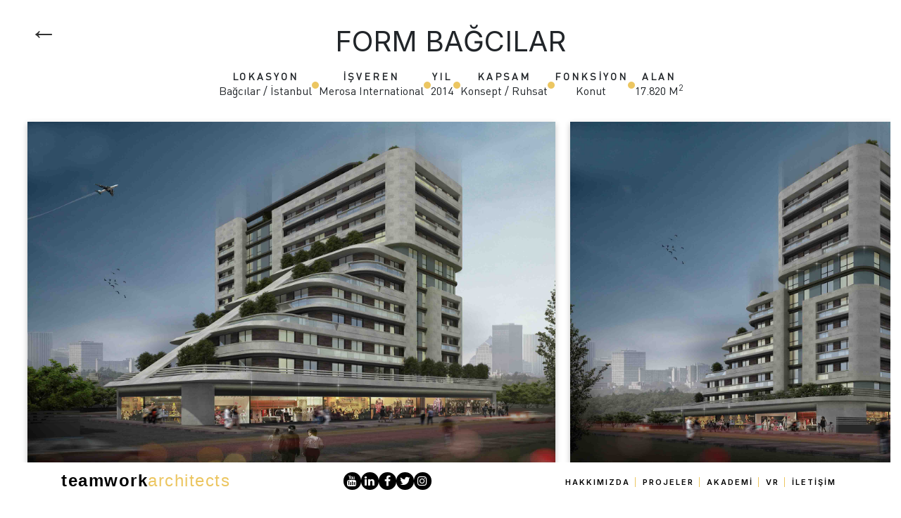

--- FILE ---
content_type: text/html; charset=UTF-8
request_url: http://teamworkglb.com/project/53
body_size: 6784
content:
<!doctype html>
<html lang="tr">
  <head>
    <meta charset="utf-8">
    <meta name="viewport" content="width=device-width, initial-scale=1">
    <meta name="description" content="">
    <meta name="generator" content="Hugo 0.88.1">
    <meta name="csrf-token" content="GP0FJKFgQIjh075mnYUJb3CiJ95GHS5AS5doNN0V">
    <title>Teamwork Global</title>

    

    <!-- Bootstrap core CSS -->
    <!-- <link href="../assets/dist/css/bootstrap.min.css" rel="stylesheet"> -->
    <link rel="stylesheet" href="https://cdn.jsdelivr.net/npm/bootstrap@4.0.0/dist/css/bootstrap.min.css" integrity="sha384-Gn5384xqQ1aoWXA+058RXPxPg6fy4IWvTNh0E263XmFcJlSAwiGgFAW/dAiS6JXm" crossorigin="anonymous">
    
    <link rel="stylesheet" href="https://cdnjs.cloudflare.com/ajax/libs/font-awesome/4.7.0/css/font-awesome.min.css">
    <link rel="preconnect" href="https://fonts.googleapis.com">
    <link rel="preconnect" href="https://fonts.gstatic.com" crossorigin>
    <link href="https://fonts.googleapis.com/css2?family=Inter&display=swap" rel="stylesheet">
    <link href="https://fonts.googleapis.com/css2?family=Inter:wght@600&display=swap" rel="stylesheet">

    <link href="https://fonts.googleapis.com/css2?family=Prata&display=swap" rel="stylesheet">

    <link href="https://fonts.googleapis.com/css2?family=Libre+Baskerville&display=swap" rel="stylesheet">

    <!-- Custom CSS -->
    <link rel="stylesheet" href="http://teamworkglb.com/assets/css/main/main.css">
            <link rel="stylesheet" href="http://teamworkglb.com/assets/css/main/product.css">
    <link rel="stylesheet" type="text/css" href="//cdn.jsdelivr.net/npm/slick-carousel@1.8.1/slick/slick.css"/>
    <link rel="stylesheet" href="https://cdnjs.cloudflare.com/ajax/libs/OwlCarousel2/2.3.4/assets/owl.carousel.min.css" integrity="sha512-tS3S5qG0BlhnQROyJXvNjeEM4UpMXHrQfTGmbQ1gKmelCxlSEBUaxhRBj/EFTzpbP4RVSrpEikbmdJobCvhE3g==" crossorigin="anonymous" referrerpolicy="no-referrer" />
    <style>
        body{
            overflow: hidden;
        }
        
        @media  screen and (max-width:901px) {
            body{
                overflow-y: visible;
            }
        }
        .pd-50{
            padding-bottom: 50px;
        }

        .swiper {
            width: 100%;
            height: 100%;
        }

        .slider-wrapper {
            width: 100%;
            margin: 1em auto;
            max-width: 1920px;
            height: 500px !important;
        }

        .slider-wrapper .slider .slide {
            position: relative;
            display: inline-block;
            /* width: 750px; */
            height: 485px;
            margin: 0 0.5em;
        }

        .non-slider{
            margin: 1em auto;
        }

        .item{
            /* width: 205px; */
            height: 485px;
            margin: 0 0.5em;
        }

        .just-center{
            display: flex;
            justify-content: center;
        }

        /* img.lazy{
            display: block;
        } */

        @media  screen and (min-width:900px) {
            .non--mobile{
                display: block;
                width: 100%;
            }
            .--mobile{
                display: none;
            }
        }

        @media  screen and (max-width:900px) {
            .mobile--product-page-items{
                display: flex;
                flex-direction: column;
                align-items: center;
                grid-gap: 20px;
            }
            .backstep-div{
                top: unset;
                left: 10px;
                bottom: 0px;
            }
            .non--mobile{
                display: none;
            }
            .--mobile{
                width: 100%;
                display: block;
            }
            .--mobile .item{
                width: 205px;
                height: 205px;
            }
            
            .--mobile .item .img-fluid{
                object-fit: cover;
            }
            
            .owl-gallery .owl-item img{
                object-fit: contain !important;
            }
            .product-left-side{
                flex-direction: column !important;
                grid-gap: 0px !important;
            }
            
            .product-left-side span{
                display:none;
            }
            
            .product-left-side div:nth-child(1){
                display:flex;
            }
            .product-left-side div:nth-child(2){
                display:flex;
            }
            .product-left-side div:nth-child(3){
                display:flex;
            }
            .product-left-side div:nth-child(4){
                display:flex;
            }
            .product-left-side div:nth-child(5){
                display:flex;
            }
            .product-left-side div:nth-child(6){
                display:flex;
            }
        }
        
        /*.owl-gallery .item{
            height: 500px;
            width: 100%;
        }

        .fs--gallery .owl-item > div {
            cursor: pointer;
            margin: 23px 12px;
            transition: margin 0.4s ease;
        }

        .fs--gallery .owl-item.center > div {
            cursor: auto;
            margin: 0;
        }
        
        @media  screen and (min-width: 1600px){
            .fs--gallery {
                max-width:1600px;
            }
        }
        
        .owl-carousel--img{
            background: radial-gradient(#c5b8b8, #d1eaf3);
            height: 600px !important;
            object-fit: contain !important;
        }*/
        
        .fs--gallery{
            height: 600px;
        }
        
        .fs--gallery .close{
            text-shadow: 0 0px 0 #fff;
            width: 50px;
            height: 50px;
            border-radius: 50%;
            border: 1px solid #ddd;
            transition: all .2s ease-in-out;
        }

        .fs--gallery .close:hover{
            transform: scale(1.3);
            color: #ddd;
        }

        .owl-gallery .owl-item img{
            height: 545px;
            object-fit: contain;
            /*background: radial-gradient(#c5b8b8, #d1eaf3);*/
            box-shadow: rgb(0 0 0 / 0%) 0px 0px 0px !important;
        }
        
        .owl-gallery .owl-item img:hover{
            opacity:1 !important;
        }

        .owl-gallery .item{
            height: 500px;
            width: 100%;
        }

        .owl-gallery .owl-nav{
            position: absolute;
            top: 47%;
            width: 100%;
            display: flex;
            justify-content: space-between;
            height: 0px;
        }

        .custom-owl-nav{
            background: #fff;
            box-shadow: rgba(0, 0, 0, 0.15) 0px 5px 15px;
            width: 50px;
            transition: transform .5s;
            border-radius: 100%;
            height: 50px;
            display: flex;
            align-items: center;
            justify-content: center;
            flex-direction: row;
            font-size: 30px;
            border: 1px solid #ecc661;
        }

        .custom-owl-nav::before{
            color: #ecc661;
        }

        .custom-owl-nav:hover{
            transform: scale(1.2);
            background: #ecc661;
            font-size: 35px;
        }

        .custom-owl-nav:hover:before{
            color: white;
        }

        .owl-dots{
            display: none;
        }

        button:focus{
            outline: 0px auto -webkit-focus-ring-color !important;
        }
        
        .fs--gallery{
            display:none;
        }
        
        @media  screen and (min-width:1600px) {
            .fs--gallery{
                height:800px;
            }
            .owl-gallery .owl-item img{
                height: 745px;
            }
        }
        
    </style>
    <style>
      .active-category{
        text-decoration:underline !important;
        color:#ecc661 !important;
        text-decoration-color: #ecc661 !important;
      }
      
      .home-page-header{
        display: none;
      }


      @media  screen and (max-width:900px) {
        .home-page-header{
          position: absolute;
          top: 41px;
          left: 0px;
          font-size: 25px;
          display: block;
          width:100%;
        }
      }
    </style>
          <style>
        .dn-other-page{
          display: none;
        }
      </style>
      </head>
  <body>
    <main>
        
      <div class="hamburger-menu">
        <input id="menu__toggle" type="checkbox" />
        <label class="menu__btn" for="menu__toggle">
          <span></span>
        </label>
  
        <ul class="menu__box">
            
              <a href="http://teamworkglb.com" class="mobile-menu-header" style="display: flex;justify-content: center;"> 
                <strong>teamwork</strong>
                <span style="color: #ecc661;font-weight: 500;">architects</span>
              </a>
          <li><a class="menu__item" href="http://teamworkglb.com/about">HAKKIMIZDA</a></li>
          <li><a class="menu__item" href="http://teamworkglb.com">PROJELER</a></li>
          <li><a class="menu__item" href="http://teamworkglb.com/academy">AKADEMİ</a></li>
          <li><a class="menu__item" href="http://teamworkglb.com/vr">VR</a></li>
          <li><a class="menu__item" href="http://teamworkglb.com/contact">İLETİŞİM</a></li>
          <li class="d-flex" style="padding: 12px;justify-content: space-evenly;">
            <div class="mobile-menu-social">
              <a href="https://www.youtube.com/channel/UCVIL_eaqCdNKkDob0-VccAQ/featured" target="_blank">
                <div class="">
                  <i class="fa fa-youtube" aria-hidden="true"></i>
                </div>
              </a>
            </div>
            <div class="mobile-menu-social">
              <a href="https://www.linkedin.com/company/teamwork-global/" target="_blank">
                <div class="">
                  <i class="fa fa-linkedin" aria-hidden="true"></i>
                </div>
              </a>
            </div>
            <div class="mobile-menu-social">
              <a href="https://www.facebook.com/TeamworkArchitects/" target="_blank">
                <div class="">
                  <i class="fa fa-facebook" aria-hidden="true"></i>
                </div>
              </a>
            </div>
            <div class="mobile-menu-social">
              <a href="https://twitter.com/TeamworkArch" target="_blank">
                <div class="twitter">
                  <i class="fa fa-twitter" aria-hidden="true"></i>
                </div>
              </a>
            </div>
            <div class="mobile-menu-social">
              <a href="https://www.instagram.com/teamwork_architects/" target="_blank">
                <div class="instagram">
                  <i class="fa fa-instagram" aria-hidden="true"></i>
                </div>
              </a>
            </div>
          </li>
        </ul>
      </div>

      <div class="album bg-white">
        
    

    <div class="container-fluid custom-pt-main">
        <div class="backstep-div">
            <a class="btn btn-backstep" href="http://teamworkglb.com">&#8592;</a>
        </div>
        <div class="row">
            <div class="col-12 text-center" style="margin-top:35px">
                <h1 style="text-transform: uppercase;">Form Bağcılar</h1>
            </div>
        </div>
        <div class="row">
                <div class="col-12 d-flex" style="justify-content: center;margin-top: 10px;">
                    <div class="d-flex flex-row justify-content-center product-left-side" style="grid-gap: 20px;">
                        <div class="d-flex">
                            <div class="text-center">
                                <h5 class="mb-0 header-product">LOKASYON</h5>
                                <p class="mb-0" style="font-family: 'DINPro', serif;">Bağcılar / İstanbul</p>
                            </div>
                            <span></span>
                        </div>
                        <div class="d-flex">
                            <div class="text-center">
                                <h5 class="mb-0 header-product">İŞVEREN</h5>
                                <p class="mb-0" style="font-family: 'DINPro', serif;">Merosa International</p>
                            </div>
                            <span></span>
                        </div>
                        <div class="d-flex">
                            <div class="text-center">
                                <h5 class="mb-0 header-product">YIL</h5>
                                <p class="mb-0" style="font-family: 'DINPro', serif;">2014</p>
                            </div>
                            <span></span>
                        </div>
                        <div class="d-flex">
                            <div class="text-center">
                                <h5 class="mb-0 header-product">KAPSAM</h5>
                                <p class="mb-0" style="font-family: 'DINPro', serif;">Konsept / Ruhsat</p>
                            </div>
                            <span></span>
                        </div> 
                        <div class="d-flex">
                            <div class="text-center">
                                <h5 class="mb-0 header-product">FONKSİYON</h5>
                                <p class="mb-0" style="font-family: 'DINPro', serif;">Konut</p>
                            </div>
                            <span></span>
                        </div>
                        <div class="d-flex">
                            <div class="text-center">
                                <h5 class="mb-0 header-product">ALAN </h5>
                                <p class="mb-0" style="font-family: 'DINPro', serif;">17.820 M<sup>2</sup></p>
                            </div>
                            
                        </div>
                    </div>
                </div>

                
                <div class="non--mobile">
                                            <div class="col-12 custom--lazy-load">
                            <div class="slider-wrapper slider-one">
                                <div class="slider">
                                                                            
                                                                                    <div class="slide" style="width:750px;" data-id="0">
                                                <img class="img-fluid" style="background: radial-gradient(#c5b8b8, #d1eaf3);" src="http://teamworkglb.com/qicgL79/coverimage/1.jpg"/>
                                            </div>
                                                                                
                                                                            
                                                                                    <div class="slide" style="width:750px;" data-id="2">
                                                <img class="img-fluid" style="background: radial-gradient(#c5b8b8, #d1eaf3);" src="http://teamworkglb.com/qicgL79/otherimages/2.jpg"/>
                                            </div>
                                                                                
                                                                            
                                                                                    <div class="slide" style="width:750px;" data-id="3">
                                                <img class="img-fluid" style="background: radial-gradient(#c5b8b8, #d1eaf3);" src="http://teamworkglb.com/qicgL79/otherimages/3.jpg"/>
                                            </div>
                                                                                
                                                                            
                                                                                    <div class="slide" style="width:750px;" data-id="1">
                                                <img class="img-fluid" style="background: radial-gradient(#c5b8b8, #d1eaf3);" src="http://teamworkglb.com/qicgL79/otherimages/4.jpg"/>
                                            </div>
                                                                                
                                                                    </div>
                            </div>
                        </div>
                                    </div>
                
                <div class="--mobile">
                    <div class="col-12">
                        <div class="non-slider">
                            <div class="just-center mobile--product-page-items">
                                                                    <div class="item">
                                        <img class="img-fluid" style="background: radial-gradient(#c5b8b8, #d1eaf3);" src="http://teamworkglb.com/qicgL79/coverimage/1.jpg"/>
                                    </div>
                                                                    <div class="item">
                                        <img class="img-fluid" style="background: radial-gradient(#c5b8b8, #d1eaf3);" src="http://teamworkglb.com/qicgL79/otherimages/2.jpg"/>
                                    </div>
                                                                    <div class="item">
                                        <img class="img-fluid" style="background: radial-gradient(#c5b8b8, #d1eaf3);" src="http://teamworkglb.com/qicgL79/otherimages/3.jpg"/>
                                    </div>
                                                                    <div class="item">
                                        <img class="img-fluid" style="background: radial-gradient(#c5b8b8, #d1eaf3);" src="http://teamworkglb.com/qicgL79/otherimages/4.jpg"/>
                                    </div>
                                                            </div>
                        </div>
                    </div>
                </div>
                    
                
                <div class="col-12 d-flex justify-content-center" style="margin-top: 50px;display:none;">
                    <p style="font-family: 'DINPro', serif;font-size: 18px;margin-bottom:0px;width:50%;text-align: center;">Form Bağcılar  -  Konsept/Ruhsat
Teamwork Global © 2011 - 2022   -    Tüm hakları saklıdır.</p>
                </div>
        </div>
        
        
        <!-- Button trigger modal -->
        <button type="button" class="btn btn-primary" data-toggle="modal" data-target="#fullScreenModal" id="openModal" style="display: none">
        </button>
        
        <!-- Modal -->
        <!--<div class="modal fade modal-fullscreen-lg" id="fullScreenModal" tabindex="-1" role="dialog" aria-labelledby="fullScreenModalLabel" aria-hidden="true">
            <div class="modal-dialog" role="document" style="max-width: 72%;">
                <div class="modal-content" style="border:none;background-color:transparent;">
                    
                    <div class="modal-body fs--gallery">
                        <div style="position: absolute;top:5px;right:5px;">
                            <button type="button" class="close" data-dismiss="modal" aria-label="Close">
                                <i class="fa fa-times" aria-hidden="true"></i>
                            </button>
                        </div>
                        <div class="" id="clickFSOutside">
                            <div class="owl-carousel owl-theme owl-gallery" >
                                                                    <div class="--owl-gallery-item">
                                        <img class="img-fluid --owl-gallery-item-img" src="http://teamworkglb.com/qicgL79/coverimage/1.jpg"/>
                                    </div>
                                                                    <div class="--owl-gallery-item">
                                        <img class="img-fluid --owl-gallery-item-img" src="http://teamworkglb.com/qicgL79/otherimages/2.jpg"/>
                                    </div>
                                                                    <div class="--owl-gallery-item">
                                        <img class="img-fluid --owl-gallery-item-img" src="http://teamworkglb.com/qicgL79/otherimages/3.jpg"/>
                                    </div>
                                                                    <div class="--owl-gallery-item">
                                        <img class="img-fluid --owl-gallery-item-img" src="http://teamworkglb.com/qicgL79/otherimages/4.jpg"/>
                                    </div>
                                                            </div>
                        </div>
                        
                    </div>
                </div>
            </div>
        </div>-->
        
        <div class="modal fade modal-fullscreen-lg" id="fullScreenModal" tabindex="-1" role="dialog" aria-labelledby="fullScreenModalLabel" aria-hidden="true">
            <div class="modal-dialog" role="document" style="max-width: 72%;">
                <div class="modal-content" style="border:none;background-color:transparent;">
                    
                    <div class="modal-body fs--gallery">
                        <div style="position: absolute;top:-10px;right:10px;z-index:10;">
                            <button type="button" class="close" data-dismiss="modal" aria-label="Close">
                                <span>X</span>
                            </button>
                        </div>
    
                        <div id="carouselExampleControls" class="carousel slide" data-ride="false" data-interval="false">
                            <div class="carousel-inner owl-gallery">
                                                                    <div class="carousel-item --owl-gallery-item owl-item active modal-carousel-0">
                                        <img class="d-block w-100 --owl-gallery-item-img" src="http://teamworkglb.com/qicgL79/coverimage/1.jpg">
                                    </div>
                                                                    <div class="carousel-item --owl-gallery-item owl-item  modal-carousel-2">
                                        <img class="d-block w-100 --owl-gallery-item-img" src="http://teamworkglb.com/qicgL79/otherimages/2.jpg">
                                    </div>
                                                                    <div class="carousel-item --owl-gallery-item owl-item  modal-carousel-3">
                                        <img class="d-block w-100 --owl-gallery-item-img" src="http://teamworkglb.com/qicgL79/otherimages/3.jpg">
                                    </div>
                                                                    <div class="carousel-item --owl-gallery-item owl-item  modal-carousel-1">
                                        <img class="d-block w-100 --owl-gallery-item-img" src="http://teamworkglb.com/qicgL79/otherimages/4.jpg">
                                    </div>
                                                            </div>
                            <a class="carousel-control-prev" href="#carouselExampleControls" role="button" data-slide="prev">
                              
                              <i class="fa fa-chevron-left" aria-hidden="true"></i>
                            </a>
                            <a class="carousel-control-next" href="#carouselExampleControls" role="button" data-slide="next">
                              
                              <i class="fa fa-chevron-right" aria-hidden="true"></i>
                            </a>
                        </div>
                        
                    </div>
                </div>
            </div>
        </div>
    </div>
      </div>
    </main>

    <footer>
      <div class="container-fluid" style="display: flex;justify-content: space-around;">
        <a href="http://teamworkglb.com" class="navbar-brand d-flex align-items-center py-0 px-0">
          <h4 style="color: black;font-weight:600;margin-bottom:0px;font-family: Century Gothic,CenturyGothic,AppleGothic,sans-serif;letter-spacing:1.5px; "> <strong>teamwork</strong><span style="color: #ecc661;font-weight: 500;">architects</span></h4>
        </a>

        <ul class="social-link-ul">
          <li>
            <a href="https://www.youtube.com/channel/UCVIL_eaqCdNKkDob0-VccAQ/featured" target="_blank">
              <div class="yt-hover">
                <i class="fa fa-youtube" aria-hidden="true"></i>
              </div>
            </a>
          </li>
          <li>
            <a href="https://www.linkedin.com/company/teamwork-global/" target="_blank">
              <div class="linked-in">
                <i class="fa fa-linkedin" aria-hidden="true"></i>
              </div>
            </a>
          </li>
          <li>
            <a href="https://www.facebook.com/TeamworkArchitects/" target="_blank">
              <div class="facebook">
                <i class="fa fa-facebook" aria-hidden="true"></i>
              </div>
            </a>
          </li>
          <li>
            <a href="https://twitter.com/TeamworkArch" target="_blank">
              <div class="twitter">
                <i class="fa fa-twitter" aria-hidden="true"></i>
              </div>
            </a>
          </li>
          <li>
            <a href="https://www.instagram.com/teamwork_architects/" target="_blank">
              <div class="instagram">
                <i class="fa fa-instagram" aria-hidden="true"></i>
              </div>
            </a>
          </li>
        </ul>
        
        <ul class="top-nav-list">
          <li >
              <a href="http://teamworkglb.com/about" class="custom-ul-a" id="aboutId">Hakkımızda</a>
          </li>
          
          <li >
              <a href="http://teamworkglb.com" class="custom-ul-a" id="projectId">Projeler</a>
          </li>
          <li >
              <a href="http://teamworkglb.com/academy" class="custom-ul-a" id="academyId">Akademi</a>
          </li>

          <li >
              <a href="http://teamworkglb.com/vr" class="custom-ul-a" id="vrId">VR</a>
          </li>
          <li>
              <a href="http://teamworkglb.com/contact" style="text-transform: uppercase;" id="contactId">İletişim</a>
          </li>
          <li class="dn-other-page" style="margin-left: 90px;">
            <a href="" class="active-category" style="text-transform: uppercase;">Tümü</a>
          </li>
          <li class="dn-other-page">
            <a class="btn btn-danger ajaxCat" style="text-transform: uppercase;border:none;background:transparent;" id="villa">Villa</a>
          </li>
          <li class="dn-other-page">
            <a class="btn btn-danger ajaxCat" style="text-transform: uppercase;border:none;background:transparent;" id="konut">Konut</a>
          </li>
          <li class="dn-other-page">
            <a class="btn btn-danger ajaxCat" style="text-transform: uppercase;border:none;background:transparent;" id="karma">Karma</a>
          </li>
          <li class="dn-other-page">
            <a class="btn btn-danger ajaxCat" style="text-transform: uppercase;border:none;background:transparent;" id="otel">Otel</a>
          </li>
          <li class="dn-other-page">
            <a class="btn btn-danger ajaxCat" style="text-transform: uppercase;border:none;background:transparent;" id="icmimari">İçmimari</a>
          </li>
          <li class="dn-other-page">
            <a class="btn btn-danger ajaxCat" style="text-transform: uppercase;border:none;background:transparent;" id="diger">Diğer</a>
          </li>
        </ul>
      </div>
    </footer>
    
    <script src="https://code.jquery.com/jquery-3.2.1.slim.min.js" integrity="sha384-KJ3o2DKtIkvYIK3UENzmM7KCkRr/rE9/Qpg6aAZGJwFDMVNA/GpGFF93hXpG5KkN" crossorigin="anonymous"></script>
    
    <script src="https://cdn.jsdelivr.net/npm/popper.js@1.12.9/dist/umd/popper.min.js" integrity="sha384-ApNbgh9B+Y1QKtv3Rn7W3mgPxhU9K/ScQsAP7hUibX39j7fakFPskvXusvfa0b4Q" crossorigin="anonymous"></script>
    <script src="https://cdn.jsdelivr.net/npm/bootstrap@4.0.0/dist/js/bootstrap.min.js" integrity="sha384-JZR6Spejh4U02d8jOt6vLEHfe/JQGiRRSQQxSfFWpi1MquVdAyjUar5+76PVCmYl" crossorigin="anonymous"></script>
    <script src="https://cdnjs.cloudflare.com/ajax/libs/jquery/3.6.0/jquery.min.js" integrity="sha512-894YE6QWD5I59HgZOGReFYm4dnWc1Qt5NtvYSaNcOP+u1T9qYdvdihz0PPSiiqn/+/3e7Jo4EaG7TubfWGUrMQ==" crossorigin="anonymous" referrerpolicy="no-referrer"></script>
            
    <script type="text/javascript" src="//cdn.jsdelivr.net/npm/slick-carousel@1.8.1/slick/slick.min.js"></script>
    
    <script src="http://teamworkglb.com/assets/js/main/product.js"></script>
    <script src="https://cdnjs.cloudflare.com/ajax/libs/OwlCarousel2/2.3.4/owl.carousel.min.js" integrity="sha512-bPs7Ae6pVvhOSiIcyUClR7/q2OAsRiovw4vAkX+zJbw3ShAeeqezq50RIIcIURq7Oa20rW2n2q+fyXBNcU9lrw==" crossorigin="anonymous" referrerpolicy="no-referrer"></script>
    <script>
        $(document).ready(function () {
            
            
            // $('.slick-example').slick({
            //     centerMode:true,
            //     slidesToShow: 1,
            //     slidesToScroll: 1,
            //     dots: true,
            //     infinite: true,
            //     cssEase: 'linear',
            //     variableWidth: true,
            //     variableHeight: true
            // });
            
            
            //$('.non--mobile').click(function (e) { 
            //    $('.custom-pt-main').hide();
            //    $('.fs--gallery').fadeIn();
            //    $('html').css('overflow', 'hidden');


            //    var $owl = $('.owl-gallery');

            //    $owl.children().each( function( index ) {
            //        $(this).attr( 'data-position', index ); // NB: .attr() instead of .data()
            //    });

            //    $owl.owlCarousel({
            //        center: true,
            //        loop: true,
            //        items: 1.2,
            //    });

            //    $(document).on('click', '.owl-item>div', function() {
            //        $owl.trigger('to.owl.carousel', $(this).data( 'position' ) ); 
            //    });
            //});

            //$('#btnFSClose').click(function (e) { 
            //    $('.fs--gallery').hide();
            //    $('.custom-pt-main').fadeIn();
            //});
            
            //$(document).on('keyup', function(e) {
            //  if (e.key == "Escape"){
            //    $('.fs--gallery').hide();
            //    $('.custom-pt-main').fadeIn();
            //  };
            //});
            
            
            //$('.owl-gallery').owlCarousel({
            //    loop:true,
            //    margin:0,
            //    nav:true,
            //    navText: ["<i class='fa fa-angle-left custom-owl-nav' aria-hidden='true'></i>","<i class='fa fa-angle-right custom-owl-nav' aria-hidden='true'></i>"],
            //    responsive:{
            //        0:{
            //            items:1
            //        },
            //        600:{
            //            items:1
            //        },
            //        1000:{
            //            items:1
            //        }
            //    }
            //});
            
            //$('.non--mobile').click(function (e) {
            //    $('#openModal').click();
            //    $('#clickFSOutside').fadeIn();
            //    $('.fs--gallery').fadeIn();
            //    $('.--owl-gallery-item-img').hide();
            //    $('.custom-owl-nav').hide();
            //    
            //    setTimeout(function() { 
            //        $('.--owl-gallery-item-img').show();
            //        $('.custom-owl-nav').show();
            //    }, 750);
            //    
            //});
            
            $('.non--mobile .slide').click(function (e) {
                var slideId = $(this).attr('data-id');
                //console.log(slideId);
                $('.carousel-item').removeClass('active');
                $('.modal-carousel-' + slideId).addClass('active');

                $('#openModal').click();
                $('#clickFSOutside').fadeIn();
                $('.fs--gallery').fadeIn();
            });
            
            $('.mobile--product-page-items').click(function (e) { 
                $('#openModal').click();
                $('#clickFSOutside').fadeIn();
                $('.fs--gallery').fadeIn();
                $('.--owl-gallery-item-img').hide();
                $('.custom-owl-nav').hide();
                $('.modal-dialog').css('max-width', '100%');
                $('.--owl-gallery-item-img').css('object-fit', 'contain');
                $('#clickFSOutside').css('padding-top', '10px');
                setTimeout(function() { 
                    $('.--owl-gallery-item-img').show();
                    $('.custom-owl-nav').show();
                }, 750);
            });
            
        });
        
    </script>
    <script>
      $(document).ready(function () {
        $('.ajaxCat').click(function (e) {
          $('a').removeClass('active-category');
          $(this).addClass('active-category');
        });
        
        
        /*$('.menu__btn').click(function (e) { 
          $(".home-page-header").toggle();
        });*/

        /* (function () {
            var burger = document.querySelector(".burger-container"),
                header = document.querySelector(".header");

            burger.onclick = function () {
                header.classList.toggle("menu-opened");
            };
        })(); */
      });
    </script>
  </body>
</html>


--- FILE ---
content_type: text/css
request_url: http://teamworkglb.com/assets/css/main/main.css
body_size: 1615
content:
@font-face {
  font-family: 'DINPro';
  src: url('../../fonts/DINPro.ttf');
}

html{
  height: 100%;
  min-height: 100%;
  max-height: 100%;
}
body {
  font-family: 'Inter', sans-serif;
  height: 100%;
  min-height: 100%;
  max-height: 100%;
  /* overflow: hidden; */
}

@media (max-width: 900px) {
  html{
      overflow: auto !important;
  }
}

ul li a{
    font-weight: 600;
}

.top-nav-list{
    display: flex;
    list-style: none;
    margin-bottom:0px;
}

.top-nav-list li{
    padding: 5px;
}

.top-nav-list li a{
    color: black;
    font-size: 11px;
    letter-spacing: 2px;
    font-weight: 600;
    padding: 0px;
}

.top-nav-list a:hover{
    color: #ecc661 !important;
    text-decoration: underline !important;
    text-decoration-color: #ecc661 !important;
}

.top-nav-list li button{
  color: black;
  font-size: 11px;
  letter-spacing: 2px;
  font-weight: 600;
  padding: 0px;
}

.top-nav-list button:hover{
  color: #ecc661;
  text-decoration: none;
}

.btn:focus,.btn:active {
  outline: none !important;
  box-shadow: none;
}

.btn-danger.focus, .btn-danger:focus {
  box-shadow: 0 0 0 0rem rgb(0 0 0 / 0%);
}

.btn-danger:focus-visible{
  outline: 0px;
}

.btn-danger:not(:disabled):not(.disabled).active, .btn-danger:not(:disabled):not(.disabled):active, .show>.btn-danger.dropdown-toggle{
  color: black;
  opacity: 0.8;
}

.custom-ul-a{
    border-right: 1px solid #ecc661;
    padding-right:7px !important;
    text-transform:uppercase
}
.dropdown-a{
    color: black !important;
}
.dropdown-a:hover{
    color: #ecc661 !important;
    cursor: pointer;
}

.dropdown{
  position: absolute;
  background: white;
  z-index: 2;
  box-shadow: rgb(0 0 0 / 95%) 0px 5px 15px;
  display: none;
  width:auto;
  bottom: 52px;
}


.dropdown a{
  color: black !important;
  font-size: 12px !important;
}

.dropdown-item.active, .dropdown-item:active{
  background-color: transparent !important;
}

.dropdown a:hover{
  color: #ecc661 !important;
}

.bg-img-op{
    background: black;
}

footer{
  position: fixed;
  bottom: 0;
  left: 0;
  right: 0;
  width: 100%;
  padding: 8px 0 20px;
  z-index:99;
}

@media screen and (min-width:1600px) {
  .custom-pt-main{
    /*padding-top: 100px;*/
  }
}

.social-link-ul{
  display: flex;
  list-style: none;
  margin-bottom: 0px;
  align-items: center;
  margin-left: 0px;
  padding-left: 0px;
  grid-gap: 5px;
}

.social-link-ul i{
  font-size: 16px;
  color: white;
}

.social-link-ul a:hover{
  color: inherit;
  text-decoration: none;
}

.social-link-ul div{
  width: 25px;
  height: 25px;
  background: black;
  border-radius: 100%;
  display: flex;
  justify-content: center;
  align-items: center;
  -webkit-transition: background 0.7s; /* For Safari 3.0 to 6.0 */
  transition: background 0.7s; /* For modern browsers */
}

.yt-hover:hover{
  background: red;
}

.linked-in:hover{
  background: #0077b5;
}

.facebook:hover{
  background: #3b5998;
}

.twitter:hover{
  background: #1da1f2;
}

.instagram:hover{
  background: #3f3f3f;
}

#one{
  position:absolute;
  float:left;
  color: black;
  z-index: 11;
  left: 47%;
  top: 41%;
}




/* MOBILE */

.hamburger-menu{
  display: none;
}

@media screen and (max-width:900px) {
    .hamburger-menu{
      display: block;
      height: 50px;
      background-color: white;
      position: sticky;
      top: 0px;
      z-index: 999;
    }
    footer{
      display: none;
    }
}


#menu__toggle {
  opacity: 0;
}
#menu__toggle:checked + .menu__btn > span {
  transform: rotate(45deg);
}
#menu__toggle:checked + .menu__btn > span::before {
  top: 0;
  transform: rotate(0deg);
}
#menu__toggle:checked + .menu__btn > span::after {
  top: 0;
  transform: rotate(90deg);
}
#menu__toggle:checked ~ .menu__box {
  left: 0 !important;
}
.menu__btn {
  position: fixed;
  top: 20px;
  left: 20px;
  width: 26px;
  height: 26px;
  cursor: pointer;
  z-index: 9999;
}
.menu__btn > span,
.menu__btn > span::before,
.menu__btn > span::after {
  display: block;
  position: absolute;
  width: 100%;
  height: 2px;
  background-color: black;
  transition-duration: .25s;
}
.menu__btn > span::before {
  content: '';
  top: -8px;
}
.menu__btn > span::after {
  content: '';
  top: 8px;
}
.menu__box {
  display: block;
  position: fixed;
  top: 0;
  left: -100%;
  width: 300px;
  height: 100%;
  margin: 0;
  padding: 80px 0;
  list-style: none;
  background-color: #ECEFF1;
  box-shadow: 2px 2px 6px rgba(0, 0, 0, .4);
  transition-duration: .25s;
  z-index:999;
}

.menu__box li{
  border-top: 1px solid #ddd;
}

.menu__item {
  display: block;
  padding: 12px 24px;
  color: black;
  font-size: 16px;
  font-weight: 600;
  text-decoration: none;
  transition-duration: .25s;
}

.menu__item:hover {
  color: #ecc661;
}

.mobile-menu-social{
  width: 25px;
  height: 25px;
  background: black;
  border-radius: 100%;
  display: flex;
  justify-content: center;
  align-items: center;
  -webkit-transition: background 0.7s; /* For Safari 3.0 to 6.0 */
  transition: background 0.7s; /* For modern browsers */
}

.mobile-menu-social a{
  color: white;
}

.mobile-menu-header{
  color: black;
  font-weight:600;
  margin-bottom:0px;
  font-family: Century Gothic,CenturyGothic,AppleGothic,sans-serif;
  letter-spacing:1.5px;    
  font-size: 1.5rem;
  text-align: center;
  position: absolute;
  top: 5px;
  left: 45px;
  text-decoration: none;
}

.mobile-menu-header:hover{
  color: inherit;
  text-decoration:  none;
}



--- FILE ---
content_type: text/css
request_url: http://teamworkglb.com/assets/css/main/product.css
body_size: 1222
content:
.header-product{
    /* font-family: 'Libre Baskerville', serif; */
    font-family: 'DINPro', serif;
    font-weight: 600;
    letter-spacing: 3px;
    font-size: 14px;
}

.col-12 img {
    opacity: 1;
    cursor: pointer;
    margin: 1rem;
    /* box-shadow: rgb(100 100 111 / 20%) 0px 7px 29px 0px; */
    box-shadow: rgb(0 0 0 / 24%) 0px 3px 8px;
    /* object-fit: cover; */
    height: 100%;
    width: 100%;
}

.col-12 img:hover {
    opacity: 0.8;
    /* box-shadow: rgba(100, 100, 111, 0.2) 0px 7px 29px 0px; */
}

.carousel-indicators .active{
    background-color: #ecc661;
}

.close:focus{
    outline: 0px;
}

.product-left-side{
    /* height:90%; */
    /* padding-left: 30%; */
    /* grid-gap: 15px; */
}

@media screen and (min-width:1370px) {
    .product-left-side{
        /* padding-left: 15%; */
    }
}

.modal-dialog-full-width {
	width: 100% !important;
	height: 100% !important;
	margin: 0 !important;
	padding: 0 !important;
	max-width:none !important;
}

.modal-content-full-width  {
	height: auto !important;
	min-height: 100% !important;
	border-radius: 0 !important;
	/* background-color: #ececec !important; */
    background-color: transparent !important;
	border:none !important;
}

.modal-body-full-width{
    padding:0px;
    overflow-y: auto;
    height: 100px;
}

.rl-pr-slider-img-res{
    max-height: 100%;
    height: 100%;
    object-fit: cover;
    width: 100%;
}

@media screen and (min-width:1369px) {
    .rl-pr-slider-img-res{
        max-height: 100%;
        height: 100%;
    }
}

.carousel-control-btn{
    background: transparent;
    border: none;
    height: 50px;
    top: 50%;
    /* transition: transform .5s; */
}

.carousel-control-btn:hover{
    cursor: pointer;
}

.carousel-control-btn i{
    color: #ecc661;
    font-size:25px;
}

.carousel-indicators{
    bottom: 0px !important;
}

.carousel-indicators li:hover{
    cursor: pointer;
}

@media screen and (min-width: 1600px){
    .custom-pt-main {
        padding-top: 70px !important;
    }
}

.backstep-div{
    position: absolute;
    top: 10px;
    left: 30px;
    z-index: 11;
}

.btn-backstep{
    background: transparent;
    border:none;
    font-size: 40px;
    color: black;
    opacity: 0.8;
}

.btn-backstep:focus{
    box-shadow: 0 0 0 0rem rgb(0 0 0 / 0%) !important;
}

.btn-backstep:hover{
    animation: slide1 1s ease-in-out infinite;
    opacity: 1;
    color: black;
}

@keyframes slide1 {
    0%,
    100% {
        transform: translate(0, 0);
    }

    50% {
        transform: translate(10px, 0);
    }
}

.product-left-side div{
    align-items: center;
    grid-gap:20px;
}

.product-left-side span{
    width: 10px;
    height:10px;
    border-radius:100%;
    background:#ecc661;
}

.product-right-side{
    height: 90vh;
    overflow-y:auto;
    overflow-x:hidden;
    margin-top: 5px;
}

/* width */
.product-right-side::-webkit-scrollbar {
    width: 10px;
}
  
  /* Track */
.product-right-side::-webkit-scrollbar-track {
    background: #f1f1f1; 
}
   
  /* Handle */
.product-right-side::-webkit-scrollbar-thumb {
    background: #888; 
}
  
  /* Handle on hover */
.product-right-side::-webkit-scrollbar-thumb:hover {
    background: #555; 
}

footer{
    background: white;
}


.carousel-control-next{
    height: 50px;
    top: 50%;
    width: 50px;
    border-radius: 50%;
    border: 1px solid #ecc661;
    box-shadow: rgb(0 0 0 / 15%) 0px 5px 15px;
    background: #fff;
    opacity: 1;
    transition: all .2s ease-in-out;
}

.carousel-control-prev{
    height: 50px;
    top: 50%;
    width: 50px;
    border-radius: 50%;
    border: 1px solid #ecc661;
    box-shadow: rgb(0 0 0 / 15%) 0px 5px 15px;
    background: #fff;
    opacity: 1;
    transition: all .2s ease-in-out;
}

.carousel-control-next,.carousel-control-prev i{
    color:#ecc661;
}

.carousel-control-next:focus, .carousel-control-next:hover, .carousel-control-prev:focus, .carousel-control-prev:hover{
    color:#ecc661;
    text-decoration: none;
    outline: 0;
    opacity: 1;
    transform: scale(1.2);
}

--- FILE ---
content_type: application/javascript
request_url: http://teamworkglb.com/assets/js/main/product.js
body_size: 1718
content:
  //jQuery IIFE
  (function($){
    //jquery "plugin" function
    $.hoverSlider = function($sliderWrapper, settings) {
      var $sliderWrapper = $($sliderWrapper),
          $slider = $sliderWrapper.children("div"),
          $slides = $slider.children("div"),
          $wrapperWidth = $sliderWrapper.outerWidth(),
          $sliderWidth = 0,
          $tallestElementHeight = 0;
  
      //mouse watchers
      var watchers = function() {
        //set our timeout vars
        var mouseMoveTimeout, mouseOutTimeout;
  
        //mousemove watcher -- the gutz of the plugin
        $sliderWrapper.mousemove(function(event) {
          clearTimeout(mouseMoveTimeout);
          mouseMoveTimeout = setTimeout(function() {
            /*---------------------------------------
            Padding percentage:
            Take the percent we defined, turn it into a decimal, and divide it by two to share it on both sides
            Multiply it by the wrapper width to find the percent of the wrapper width
  
            Left Val: 
            Find the mouse position, less the padding and offset
            Divide it by the wrapper width less the percentage, doubled. 
            Then make it negative to move in the opposite direction, and multiply it by the actual slider width to get our px val
            ---------------------------------------*/
            var paddingPercentage = ((parseInt(settings.mouseMovePaddingPercent) / Math.pow(10, 2)) / 2) * $wrapperWidth,
                leftVal = $sliderWidth * (((event.pageX - ($sliderWrapper.offset().left + paddingPercentage)) / ($wrapperWidth - (paddingPercentage * 2))) * -1);
  
            //if we go less than zero, or greater than the slider width, cap them out
            if(leftVal * -1 <= 0) {
              leftVal = 0;
            } else if(leftVal * -1 >= $sliderWidth) {
              leftVal = $sliderWidth * -1;
            }
  
            //old way; its jittery
            //$slider.css({ left: leftVal + "px)" });
            
            //new way; not jittery; hardware accelerated, and hella prefixed
            $slider.css({ 
              '-webkit-transform' : 'translate3d(' + leftVal + 'px, 0, 0)',
              '-moz-transform'    : 'translate3d(' + leftVal + 'px, 0, 0)',
              '-ms-transform'     : 'translate3d(' + leftVal + 'px, 0, 0)',
              '-o-transform'      : 'translate3d(' + leftVal + 'px, 0, 0)',
              'transform'         : 'translate3d(' + leftVal + 'px, 0, 0)'
            });
          }, 10);
        })
  
        //mouseout
        //only call if we send the parameter
        if(settings.resetOnMouseout) {
          $sliderWrapper.mouseout(function(event) {
            clearTimeout(mouseOutTimeout);
            mouseOutTimeout = setTimeout(function() {
              //reset the position on mouseout
              $slider.css({ 
              '-webkit-transform' : 'translate3d(0, 0, 0)',
              '-moz-transform'    : 'translate3d(0, 0, 0)',
              '-ms-transform'     : 'translate3d(0, 0, 0)',
              '-o-transform'      : 'translate3d(0, 0, 0)',
              'transform'         : 'translate3d(0, 0, 0)'
            });
            }, 10);
          }) 
        };
  
        $(window).resize(function() {
          //re-set the widths
          $wrapperWidth = $sliderWrapper.outerWidth();
          $sliderWidth = $slider.width() - $wrapperWidth;
        });
      };
  
      //INITIALIZE FUNCTION
      var init = function() {
        //first we find out the height of the slider 
        //based on the tallest slide
        $.each($slides, function(i, slide) {
          if($(slide).outerHeight() > $tallestElementHeight) {
            $tallestElementHeight = $(slide).outerHeight();
          }
        })
  
        //set the REQUIRED parameters for the slider to function 
        //on the parent wrapper
        $sliderWrapper.css({
          position: "relative",
          overflow: "hidden",
          "white-space": "nowrap",
          height: $tallestElementHeight
        });
  
        //on the child slider wrapper
        $slider.css({
          position: "absolute",
          left: "0",
          top: "0",
          transition: "all " + settings.transitionSpeed + " ease-out"
        });
  
        $slides.css({
          "vertical-align": settings.verticalAlignSlides
        })
  
        //set sliderwidth after we add our CSS
        //this is due to positioned element being absolute
        $sliderWidth = $slider.width() - $wrapperWidth;
  
        //lastly, start watchers
        watchers();
      }(); //immediately invoke our init funciton
    };
  
    //jQuery plugin init on all 
    //elements with the plugin bound to them
    $.fn.hoverSlider = function(options) {
      var settings = $.extend({
        //these are the default settings
        //they can be overrode in the instantiation
        //just like jQuery or similar
        resetOnMouseout: false,
        verticalAlignSlides: "middle",
        mouseMovePaddingPercent: "20%",
        transitionSpeed: "10s"
      }, options);
  
      return this.each(function() {
        (new $.hoverSlider(this, settings));
      });
    };
  
  })(jQuery);
  
  //-------------------------------------------------------------
  
  $(function() {
    //base slider
    //$('.custom--lazy-load').hide();
    $(".slider-one").hoverSlider();
    //$('.custom--lazy-load').show();
    //modified slider
    $(".slider-two").hoverSlider({
      resetOnMouseout: true,
      mouseMovePaddingPercent: "25%",
      transitionSpeed: "0.55s"
    });
  });